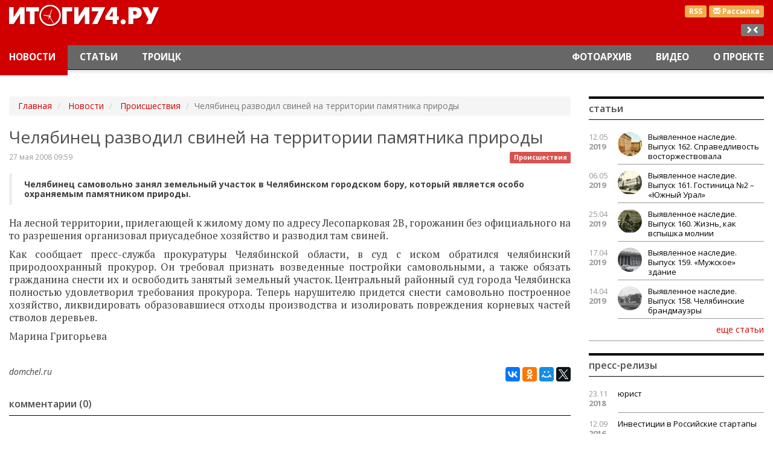

--- FILE ---
content_type: text/html; charset=utf-8
request_url: https://itogi74.ru/news/proisshestvija/cheljabinec-razvodil-svinej-na-territorii-pamjatnika-prirody/
body_size: 7817
content:

<!DOCTYPE HTML>
<html lang="ru-RU">
<head>
    <link href="/i/favicon.ico" rel="shortcut icon" type="image/x-icon" />
    <link href="/i/favicon.ico" rel="icon" type="image/x-icon" />
    <meta content="text/html; charset=utf-8" http-equiv="content-type" />
    <meta content="width=device-width, initial-scale=1" name="viewport" />
    <meta content="ie=edge" http-equiv="x-ua-compatible" />
    <meta charset="utf-8" /><title>Челябинец разводил свиней на территории памятника природы</title><meta content="Новости Челябинска и Челябинской области." name="description" /><meta content="новости Челябинская область, новости Челябинск, новости Златоуст, новости Троицк, новости Магнитогорск" name="keywords" /><meta name="google-site-verification" content="LDEPJujhFAt8HxWU3m5h_kJlJ5fDW8cU4_yv-fmlHls" /><meta name="yandex-verification" content="420de4c0785366a8" /><meta name="cmsmagazine" content="16f4489596e946d0aaac9ea7ecc50ed6" /><meta name="yandex-verification" content="420de4c0785366a8" /><meta name="google-site-verification" content="LDEPJujhFAt8HxWU3m5h_kJlJ5fDW8cU4_yv-fmlHls" />
    <link href="/css/bootstrap.min.css" rel="stylesheet" />
<link href="/css/style.css" rel="stylesheet" />
<meta content="news" property="og:type" /><meta content="Челябинец разводил свиней на территории памятника природы" property="og:title" /><meta content="Челябинец самовольно занял земельный участок в Челябинском городском бору, который является особо охраняемым памятником природы." property="og:description" /><meta content="http://itogi74.ru/news/proisshestvija/cheljabinec-razvodil-svinej-na-territorii-pamjatnika-prirody/" property="og:url" /><meta content="http://itogi74.ru" property="og:image" /></head>
<body class="it-theme" id="news">
    <div class="main-layer">
        <div class="container-fluid">
            <div class="banners">
                    <div class="banner"><!-- Yandex.RTB R-A-83488-4 -->
<div id="yandex_rtb_R-A-83488-4"></div>
<script type="text/javascript">
    (function(w, d, n, s, t) {
        w[n] = w[n] || [];
        w[n].push(function() {
            Ya.Context.AdvManager.render({
                blockId: "R-A-83488-4",
                renderTo: "yandex_rtb_R-A-83488-4",
                async: true
            });
        });
        t = d.getElementsByTagName("script")[0];
        s = d.createElement("script");
        s.type = "text/javascript";
        s.src = "//an.yandex.ru/system/context.js";
        s.async = true;
        t.parentNode.insertBefore(s, t);
    })(this, this.document, "yandexContextAsyncCallbacks");
</script></div>
            </div>
            <header id="top">
    <nav class="header navbar navbar-inverse navbar-fixed-top">
        <div class="header__logo-block">
            <div class="container-fluid">
                <div class="pull-right text-right">
                    <div class="header__btns">
                        <a class="label label-warning header__btns-link" href="/rss/news/" target="_blank" title="Новости RSS">RSS</a>
                            <a class="label label-warning header__btns-link" href="/subscription/" title="Подписка на рассылку">
                                <span class="glyphicon glyphicon-envelope"></span><span class="hidden-xs"> Рассылка</span>
                            </a>
                    </div>
                    <div class="hidden-xs hidden-sm hidden-md resize">
                        <div class="label label-default js-resize"></div>
                    </div>
                </div>
                <div class="col-xs-6 col-md-3 logo"><a href="/"><img alt="Итоги 74" height="52" src="/i/logo.png" width="263" /></a></div>
            </div>
        </div>
        <div class="container-fluid">
        <div class="navbar-header">
            <button aria-controls="navbar" aria-expanded="false" class="navbar-toggle collapsed" data-target="#navbar" data-toggle="collapse" type="button">
                <span class="sr-only">Переключение навигации</span>
                <span class="icon-bar"></span><span class="icon-bar"></span><span class="icon-bar"></span>
            </button>
            <a class="navbar-brand" href="/" style="display: none;"><img alt="Итоги 74" height="30" src="/i/logo-small.png" width="152" /></a>
        </div>
        <div class="collapse navbar-collapse" id="navbar">
                    <ul class="nav navbar-nav navbar-left">
                    <li class=" active">
                                <a href="/news/">Новости</a>
                    </li>
                    <li class="">
                                <a href="/articles/">Статьи</a>
                    </li>
                    <li class="">
                                <a href="/news/troick/">Троицк</a>
                    </li>
                    </ul>
                    <ul class="nav navbar-nav navbar-right">
                    <li class="">
                                <a href="/photos/">Фотоархив</a>
                    </li>
                    <li class="">
                                <a href="/video/">Видео</a>
                    </li>
                    <li class="">
                                <a href="/about/">О проекте</a>
                    </li>
                    </ul>
        </div>
      </div>
    </nav>
</header>
            <div class="row">
    <div class="col-xs-12 col-sm-12 col-md-9 main-content">
        <div class="article" itemscope="" itemtype="http://schema.org/NewsArticle">
    <ol class="hidden-xs breadcrumb" typeof="BreadcrumbList" vocab="http://schema.org/">
	    <li property="itemListElement" typeof="ListItem">
	        <a href="/" property="item" typeof="WebPage">
	            <span property="name">Главная</span><meta content="1" property="position" />
            </a>
        </li>
                    <li property="itemListElement" typeof="ListItem">
                        <a href="/news/" property="item" typeof="WebPage">
                            <span property="name">Новости</span>
                            <meta content="2" property="position" />
                        </a>
                    </li>
                    <li property="itemListElement" typeof="ListItem">
                        <a href="/news/proisshestvija/" property="item" typeof="WebPage">
                            <span property="name">Происшествия</span>
                            <meta content="3" property="position" />
                        </a>
                    </li>
                    <li class="active">Челябинец разводил свиней на территории памятника природы</li>
    </ol>
                        <h1 itemprop="headline">Челябинец разводил свиней на территории памятника природы</h1>
                            <a class="pull-right article__group" href="/news/proisshestvija/" title="Происшествия">
                                <span class="label label-danger">Происшествия</span>
                            </a>
                        <div class="article__date date" itemprop="datePublished">27 мая 2008 09:59</div>
                        <blockquote>Челябинец самовольно занял земельный участок в Челябинском городском бору, который является особо охраняемым памятником природы.</blockquote>
                        <div class="content" itemprop="articleBody"><HTML><HEAD><META content="MSHTML 6.00.6000.20772" name=GENERATOR></HEAD><BODY><P align=justify>На лесной территории, прилегающей к жилому дому по адресу Лесопарковая 2В, горожанин без официального на то разрешения организовал приусадебное хозяйство и разводил там свиней.</P><P align=justify>Как сообщает пресс-служба прокуратуры Челябинской области, в суд с иском обратился челябинский природоохранный прокурор. Он требовал признать возведенные постройки самовольными, а также обязать гражданина снести их и освободить занятый земельный участок. Центральный районный суд города Челябинска полностью удовлетворил требования прокурора. Теперь нарушителю придется снести самовольно построенное хозяйство, ликвидировать образовавшиеся отходы производства и изолировать повреждения корневых частей стволов деревьев.</P><P align=justify>Марина Григорьева</P></BODY></HTML></div>
<div class="article__gallery">
</div>
                        <div class="pull-right article__share">
                                <script src="//yastatic.net/es5-shims/0.0.2/es5-shims.min.js"></script>
<script src="//yastatic.net/share2/share.js"></script>
<div class="ya-share2" data-services="vkontakte,facebook,odnoklassniki,moimir,gplus,twitter" data-counter=""></div>
                        </div>
                        <div class="article__author" itemprop="author" itemscope="" itemtype="http://schema.org/Person">domchel.ru</div>
        </div>
<!--if predicate="$App->Session->Var('test_mode')==1"-->
<div class="comments">
    <div class="panel panel-default">
        <div class="panel-heading">Комментарии (0)</div>
        <div class="panel-body">
        </div>
        <div class="panel-heading" id="#comment">Оставить свой комментарий</div>
        <div class="panel-body">
            <div class="alert alert-info comments__form form">
                <form action="/news/proisshestvija/cheljabinec-razvodil-svinej-na-territorii-pamjatnika-prirody/#comment" class="form-horizontal js-comment" id="comment-form" method="post" name="comment_form">
                    <div class="form-group attr-comment-content">
                        <div class="col-sm-11">
                            <textarea class="form-control" name="content" placeholder="Ваш комментарий"></textarea>
                        </div>
                    </div>
                    <div class="form-group attr-comment-author">
                        <label class="col-sm-3 control-label" for="name">Ваше имя <small>*</small></label>
                        <div class="col-sm-8">
                            <input class="form-control" id="author" name="author" placeholder="Ваше имя" type="text" value="" />
                        </div>
                    </div>
                    <div class="form-group">
                        <div class="col-sm-offset-3 col-sm-8">
                            <div class="g-recaptcha" data-sitekey="6LcG_SgTAAAAADq9CKv7h1LQH8OGmrPXCogZnUeD"></div>
                        </div>
                    </div>
                    <div class="form-group">
                        <div class="col-sm-offset-3 col-sm-8">
                            <button class="btn btn-default" type="submit">Отправить</button>
                        </div>
                    </div>
                <input name="_action" type="hidden" value="send_form" /><input name="object_id" type="hidden" value="1362" /></form>
            </div>
        </div>
    </div>
</div>
<!--/if-->
        <div class="articles">
            <div class="panel panel-default">
                <div class="panel-heading">Новости рубрики</div>
                <div class="panel-body main-block-home content items row">
                        <div class="col-xs-12 col-sm-6 col-md-3 items__unit">
<!--
                            <div class="items__unit-picture">
                                <a _params="object_id as node_id" __tag_params="object_name as title">
                                    <getimg file="picture" src="src" alt="object_name" class="img-responsive" width="" height="" />
                                </a>
                            </div>
-->
                            <div class="date small"><span>27.04.2020</span> 12.36</div>
                            <a class="items__unit-link" href="/news/proisshestvija/v-cheljabinske-sotrudniki-rosgvardii-zaderzhali-voditelja-ukhodivshego-ot-pogoni-i-sovershivshego-dorozhno-transportnoe-proisshestvie/" title="В Челябинске сотрудники Росгвардии задержали водителя, уходившего от погони и совершившего дорожно-транспортное происшествие">В Челябинске сотрудники Росгвардии задержали водителя, уходившего от погони и совершившего дорожно-транспортное происшествие</a>
                        </div>
                        <div class="col-xs-12 col-sm-6 col-md-3 items__unit">
<!--
                            <div class="items__unit-picture">
                                <a _params="object_id as node_id" __tag_params="object_name as title">
                                    <getimg file="picture" src="src" alt="object_name" class="img-responsive" width="" height="" />
                                </a>
                            </div>
-->
                            <div class="date small"><span>14.04.2020</span> 09.09</div>
                            <a class="items__unit-link" href="/news/proisshestvija/v-cheljabinskoj-oblasti-sotrudniki-rosgvardii-zaderzhali-trekh-grazhdan-podozrevaemykh-v-grabezhe/" title="В Челябинской области сотрудники Росгвардии задержали трех граждан, подозреваемых в грабеже">В Челябинской области сотрудники Росгвардии задержали трех граждан, подозреваемых в грабеже</a>
                        </div>
                        <div class="col-xs-12 col-sm-6 col-md-3 items__unit">
<!--
                            <div class="items__unit-picture">
                                <a _params="object_id as node_id" __tag_params="object_name as title">
                                    <getimg file="picture" src="src" alt="object_name" class="img-responsive" width="" height="" />
                                </a>
                            </div>
-->
                            <div class="date small"><span>06.04.2020</span> 10.03</div>
                            <a class="items__unit-link" href="/news/proisshestvija/v-cheljabinskoj-oblasti-sotrudniki-rosgvardii-zaderzhali-dvukh-grazhdan-podozrevaemykh-v-krazhe/" title="В Челябинской области сотрудники Росгвардии задержали двух граждан, подозреваемых в краже ">В Челябинской области сотрудники Росгвардии задержали двух граждан, подозреваемых в краже </a>
                        </div>
                        <div class="col-xs-12 col-sm-6 col-md-3 items__unit">
<!--
                            <div class="items__unit-picture">
                                <a _params="object_id as node_id" __tag_params="object_name as title">
                                    <getimg file="picture" src="src" alt="object_name" class="img-responsive" width="" height="" />
                                </a>
                            </div>
-->
                            <div class="date small"><span>26.03.2020</span> 11.36</div>
                            <a class="items__unit-link" href="/news/proisshestvija/v-cheljabinske-sotrudniki-rosgvardii-zaderzhali-grazhdanina-vskryvshego-montirovkoj-podsobnoe-pomeshhenie-s-imushhestvom-grazhdan/" title="В Челябинске сотрудники Росгвардии задержали гражданина, вскрывшего монтировкой подсобное помещение с имуществом граждан">В Челябинске сотрудники Росгвардии задержали гражданина, вскрывшего монтировкой подсобное помещение с имуществом граждан</a>
                        </div>
                </div>
            </div>
        </div>
        <div class="bottom banners">
        <div class="banner"><script async src="https://yastatic.net/pcode-native/loaders/loader.js"></script>
<script>
    (yaads = window.yaads || []).push({
        id: "83488-5",
        render: "#id-83488-5"
    });
</script>
<div id="id-83488-5"></div>
</div>
        <div class="banner"><!-- Yandex.RTB R-A-83488-1 -->
<div id="yandex_rtb_R-A-83488-1"></div>
<script type="text/javascript">
    (function(w, d, n, s, t) {
        w[n] = w[n] || [];
        w[n].push(function() {
            Ya.Context.AdvManager.render({
                blockId: "R-A-83488-1",
                renderTo: "yandex_rtb_R-A-83488-1",
                async: true
            });
        });
        t = d.getElementsByTagName("script")[0];
        s = d.createElement("script");
        s.type = "text/javascript";
        s.src = "//an.yandex.ru/system/context.js";
        s.async = true;
        t.parentNode.insertBefore(s, t);
    })(this, this.document, "yandexContextAsyncCallbacks");
</script></div>
</div>
    </div>
                <div class="col-xs-12 col-sm-6 col-md-3 right">
    <div class="panel panel-default news-block">
    <div class="panel-heading">Статьи</div>
    <div class="panel-body">
            <div class="news-block__item clearfix">
                <div class="col-xs-2 col-sm-2 col-md-2 news-block__date date">12.05<span>2019</span></div>
                <div class="col-xs-10 col-sm-10 col-md-10 news-block__link link">
                    <a href="/articles/kraevedenie/vyjavlennoe-nasledie-vypusk-162-spravedlivost-vostorzhestvovala/">
                            <div class="news-block__item-pic">
                                <img alt="Выявленное наследие. Выпуск 162. Справедливость восторжествовала" class="media-object img-responsive" src="/files/images/small/3_162.jpg" title="Выявленное наследие. Выпуск 162. Справедливость восторжествовала" />
                            </div>
                        Выявленное наследие. Выпуск 162. Справедливость восторжествовала
                    </a>
                </div>
            </div>
            <div class="news-block__item clearfix">
                <div class="col-xs-2 col-sm-2 col-md-2 news-block__date date">06.05<span>2019</span></div>
                <div class="col-xs-10 col-sm-10 col-md-10 news-block__link link">
                    <a href="/articles/kraevedenie/vyjavlennoe-nasledie-vypusk-161-gostinica-2-juzhnyj-ural/">
                            <div class="news-block__item-pic">
                                <img alt="Выявленное наследие. Выпуск 161. Гостиница №2 – «Южный Урал»" class="media-object img-responsive" src="/files/images/small/3_161.jpg" title="Выявленное наследие. Выпуск 161. Гостиница №2 – «Южный Урал»" />
                            </div>
                        Выявленное наследие. Выпуск 161. Гостиница №2 – «Южный Урал»
                    </a>
                </div>
            </div>
            <div class="news-block__item clearfix">
                <div class="col-xs-2 col-sm-2 col-md-2 news-block__date date">25.04<span>2019</span></div>
                <div class="col-xs-10 col-sm-10 col-md-10 news-block__link link">
                    <a href="/articles/kraevedenie/vyjavlennoe-nasledie-vypusk-160-zhizn-kak-vspyshka-molnii/">
                            <div class="news-block__item-pic">
                                <img alt="Выявленное наследие. Выпуск 160.  Жизнь, как вспышка молнии" class="media-object img-responsive" src="/files/images/small/2_160.jpg" title="Выявленное наследие. Выпуск 160.  Жизнь, как вспышка молнии" />
                            </div>
                        Выявленное наследие. Выпуск 160.  Жизнь, как вспышка молнии
                    </a>
                </div>
            </div>
            <div class="news-block__item clearfix">
                <div class="col-xs-2 col-sm-2 col-md-2 news-block__date date">17.04<span>2019</span></div>
                <div class="col-xs-10 col-sm-10 col-md-10 news-block__link link">
                    <a href="/articles/kraevedenie/vyjavlennoe-nasledie-vypusk-159-muzhskoe-zdanie/">
                            <div class="news-block__item-pic">
                                <img alt="Выявленное наследие. Выпуск 159. «Мужское» здание" class="media-object img-responsive" src="/files/images/small/3_159.jpg" title="Выявленное наследие. Выпуск 159. «Мужское» здание" />
                            </div>
                        Выявленное наследие. Выпуск 159. «Мужское» здание
                    </a>
                </div>
            </div>
            <div class="news-block__item clearfix">
                <div class="col-xs-2 col-sm-2 col-md-2 news-block__date date">14.04<span>2019</span></div>
                <div class="col-xs-10 col-sm-10 col-md-10 news-block__link link">
                    <a href="/articles/kraevedenie/vyjavlennoe-nasledie-vypusk-158-cheljabinskie-brandmauehry/">
                            <div class="news-block__item-pic">
                                <img alt="Выявленное наследие. Выпуск 158. Челябинские брандмауэры " class="media-object img-responsive" src="/files/images/small/4_158.jpg" title="Выявленное наследие. Выпуск 158. Челябинские брандмауэры " />
                            </div>
                        Выявленное наследие. Выпуск 158. Челябинские брандмауэры
                    </a>
                </div>
            </div>
        <div class="text-right"><a class="btn-link news-block__more" href="/articles/" role="button">еще статьи</a></div>
    </div>
</div>
    <div class="banners">
    </div>
    <div class="panel panel-default news-block">
    <div class="panel-heading">Пресс-релизы</div>
    <div class="panel-body">
            <div class="news-block__item clearfix">
                <div class="col-xs-2 col-sm-2 col-md-2 news-block__date date">23.11<span>2018</span></div>
                <div class="col-xs-10 col-sm-10 col-md-10 news-block__link link"><a href="/pressreleases/legal/">юрист</a></div>
            </div>
            <div class="news-block__item clearfix">
                <div class="col-xs-2 col-sm-2 col-md-2 news-block__date date">12.09<span>2016</span></div>
                <div class="col-xs-10 col-sm-10 col-md-10 news-block__link link"><a href="/pressreleases/-investicii-v-rossijskie-startapy/"> Инвестиции в Российские стартапы</a></div>
            </div>
            <div class="news-block__item clearfix">
                <div class="col-xs-2 col-sm-2 col-md-2 news-block__date date">27.03<span>2015</span></div>
                <div class="col-xs-10 col-sm-10 col-md-10 news-block__link link"><a href="/pressreleases/istoricheskie-pamjatniki-i-monumenty-k-70-letiju-velikoj-pobedy/">Исторические памятники и монументы к 70-летию Великой победы</a></div>
            </div>
        <div class="text-right"><a class="btn-link news-block__more" href="/pressreleases/" role="button">еще релизы</a></div>
    </div>
</div>
<!--if predicate="$App->Session->Var('test_mode')" -->
    <!--576bd2b7--><!-- REQUEST_URI=/news/proisshestvija/cheljabinec-razvodil-svinej-na-territorii-pamjatnika-prirody/ -->
<!--
L T0.4.1
REMOTE_ADDR=127.0.0.1
request_uri=/news/proisshestvija/cheljabinec-razvodil-svinej-na-territorii-pamjatnika-prirody/
charset=utf-8
is_static=0
multi_site=0
file_size=26624
lc_links_count=0
left_links_count=0
-->
<style>
table.c59d89 {
padding: 0 !important;
font-size: 12px !important;
border: 1px solid #000000 !important;
background-color: #F7F7F7 !important;
width: 100%;
margin-bottom: 10px;
}
table.c59d89 td {
padding: 5px !important;
text-align: left !important;
}
.c59d89 a {
color: #0000CC !important;
font-weight: normal;
font-size: 12px !important;
}
.c59d89 .text {
color: #666666 !important;
font-size: 12px !important;
padding: 3px 0 !important;
line-height: normal !important;
}
.c59d89 .host {
color: #006600;
font-weight: normal;
font-size: 12px !important;
padding: 3px 0 !important;
line-height: normal !important;
}
.c59d89 a {
padding: 3px 0 !important;
}</style>
<table class="c59d89">
  <tbody>
  </tbody>
</table>
<!--576bd2b7--><script async="async" src="https://w.uptolike.com/widgets/v1/zp.js?pid=tl9870fc29f6805902b3e9dd39b674d37a19fe1a94" type="text/javascript"></script>
<!--/if-->
    <div class="panel panel-default news-block">
    <div class="panel-heading">Наглядно</div>
        <div class="panel-body">
            <div class="video-block">
                    <div class="video-item items__unit">
                        <div class="items__unit-picture">
                            <a class="items__unit-link cont" href="/video/obshhestvo/dezinfekcija-na-komsomolskom-pr/">
                        <!--a _tag_params="href, href as data-target" aria-hidden="true" data-toggle="modal" class="text-center"-->
                                <img alt="Дезинфекция на Комсомольском пр. в Челябинске" class="img-responsive" src="/files/images/covid19.jpg" title="Дезинфекция на Комсомольском пр. в Челябинске" />
                            </a>
                        </div>
                        <a class="items__unit-link" href="/video/obshhestvo/dezinfekcija-na-komsomolskom-pr/">
                            Дезинфекция на Комсомольском пр. в Челябинске
                        </a>
                    </div>
<!--
              <div _class="Objects::Tag" _params="object_id as id" class="modal fade" tabindex="-1" role="dialog">
                <div class="modal-dialog">
                  <div class="modal-content">
                    <div class="modal-header">
                      <button type="button" class="close" data-dismiss="modal" aria-label="Close"><span aria-hidden="true"></span></button>
                      <h4 class="modal-title"><param name="object_name"/></h4>
                    </div>
                    <div class="modal-body">
                        <div class="embed-responsive embed-responsive-16by9">
                            <param name="code">
                        </div>
                        <div class=""></div>
                    </div>
                  </div>
                </div>
              </div>
-->
                    <div class="video-item items__unit">
                        <div class="items__unit-picture">
                            <a class="items__unit-link cont" href="/video/obshhestvo/maks-bodjagin-pisatel-o-literature-i-zhizni/">
                        <!--a _tag_params="href, href as data-target" aria-hidden="true" data-toggle="modal" class="text-center"-->
                                <img alt="Макс Бодягин. Писатель о литературе и жизни" class="img-responsive" src="/files/images/maksbodyagin.jpg" title="Макс Бодягин. Писатель о литературе и жизни" />
                            </a>
                        </div>
                        <a class="items__unit-link" href="/video/obshhestvo/maks-bodjagin-pisatel-o-literature-i-zhizni/">
                            Макс Бодягин. Писатель о литературе и жизни
                        </a>
                    </div>
<!--
              <div _class="Objects::Tag" _params="object_id as id" class="modal fade" tabindex="-1" role="dialog">
                <div class="modal-dialog">
                  <div class="modal-content">
                    <div class="modal-header">
                      <button type="button" class="close" data-dismiss="modal" aria-label="Close"><span aria-hidden="true"></span></button>
                      <h4 class="modal-title"><param name="object_name"/></h4>
                    </div>
                    <div class="modal-body">
                        <div class="embed-responsive embed-responsive-16by9">
                            <param name="code">
                        </div>
                        <div class=""></div>
                    </div>
                  </div>
                </div>
              </div>
-->
            <div class="text-right"><a class="btn-link video-block__more" href="/video/" role="button">еще видео</a></div>
        </div>
    </div>
</div>
    <div class="banners">
    </div>
</div>
                <div class="clearfix"></div>
            </div>
        </div>
    </div>
    <div class="footer-layer"><footer class="footer" id="bottom">
    <div class="container-fluid">
        <div class="col-md-4 col-sm-6 col-xs-6">
                <div class="logo-footer hidden-xs"><img alt="logo-footer.png" height="36" src="/files/images/logo-footer.png" width="114" /></div>
                <address>г.Челябинск, пр.Ленина, 21а, корп. 2, оф. 6а<br/>
+7 922-710-68-47<br/>
E-mail: <a href="mailto:info@itogi74.ru">info@itogi74.ru</a></address>
            <div class="clearfix"></div>
        </div>
        <div class="col-md-4 col-sm-6 col-xs-6">
                    <div class="text-muted text-center">Наши проекты:</div>
                    <ul class="list-inline text-center">
                    <li>
                        <a href="http://chelbusiness.ru" title="Бизнес в Челябинске">Бизнес в Челябинске</a>
                    </li>
                    <li>
                        <a href="/soglasie-na-obrabotku-dannykh/" title="Положение о защите персональных данных">Положение о защите персональных данных</a>
                    </li>
                    </ul>
        </div>
        <div class="col-md-4 text-right hidden-xs hidden-sm banners">
                <div class="banner"><!-- Yandex.Metrika counter -->
<div style="display:none;"><script type="text/javascript">
(function(w, c) {
    (w[c] = w[c] || []).push(function() {
        try {
            w.yaCounter12409504 = new Ya.Metrika({id:12409504, enableAll: true, webvisor:true});
        }
        catch(e) { }
    });
})(window, "yandex_metrika_callbacks");
</script></div>
<script src="//mc.yandex.ru/metrika/watch.js" type="text/javascript" defer="defer"></script>
<noscript><div><img src="//mc.yandex.ru/watch/12409504" style="position:absolute; left:-9999px;" alt="" /></div></noscript>
<!-- /Yandex.Metrika counter --></div>
                <div class="banner"><!--LiveInternet counter--><script type="text/javascript"><!--
new Image().src = "//counter.yadro.ru/hit;chelbusiness/itogi?r"+
escape(document.referrer)+((typeof(screen)=="undefined")?"":
";s"+screen.width+"*"+screen.height+"*"+(screen.colorDepth?
screen.colorDepth:screen.pixelDepth))+";u"+escape(document.URL)+
";h"+escape(document.title.substring(0,80))+
";"+Math.random();//--></script><!--/LiveInternet-->
<noindex>
<!--LiveInternet logo--><a href="http://www.liveinternet.ru/click"
target="_blank"><img src="//counter.yadro.ru/logo;chelbusiness/itogi?15.1"
title="LiveInternet: показано число просмотров за 24 часа, посетителей за 24 часа и за сегодня"
alt="" width="88" height="31"/></a><!--/LiveInternet-->
</noindex></div>
        </div>
    </div>
</footer></div>
<div class="modal fade" id="preferences" role="dialog" tabindex="-1">
    <div class="modal-dialog">
        <div class="modal-content">
            <div class="modal-header">
                <button aria-label="Close" class="close" data-dismiss="modal" type="button"><span aria-hidden="true"><i class="glyphicon glyphicon-remove-circle"></i></span></button>
                <div class="h4 modal-title"></div>
            </div>
            <div class="modal-body"></div>
            <div class="modal-footer">
                <button class="btn btn-default" data-dismiss="modal" type="button">Отменить</button>
                <button class="btn btn-primary" type="button">Сохранить</button>
            </div>
        </div>
    </div>
</div>
<a aria-hidden="true" class="on-top btn btn-default  glyphicon glyphicon-triangle-top" href="#top"></a>
    <script src="/js/lib/jquery2.js"></script>
<script src="https://www.google.com/recaptcha/api.js"></script>
<script src="/js/bootstrap.min.js"></script>
<script src="/js/lib/jquery/plugins/fancybox-2.1.5/jquery.fancybox.pack.js"></script>
<link href="/js/lib/jquery/plugins/fancybox-2.1.5/i/jquery.fancybox.css" rel="stylesheet" type="text/css" />
<link href="/js/lib/jquery/plugins/fancybox-2.1.5/helpers/jquery.fancybox-thumbs.css?v=1.0.7" media="screen" rel="stylesheet" type="text/css" />
<script src="/js/lib/jquery/plugins/fancybox-2.1.5/helpers/jquery.fancybox-thumbs.js?v=1.0.7" type="text/javascript"></script>
<script src="/js/jquery.mosaicflow.min.js"></script>
<script src="/js/owl.carousel.min.js"></script>
<link href="/css/owl.carousel.min.css" rel="stylesheet" />
<link href="/css/owl.theme.default.min.css" rel="stylesheet" />
<!--
    <script src="http://owlgraphic.com/owlcarousel/owl-carousel/owl.carousel.js"></script>
    <link href="http://owlgraphic.com/owlcarousel/owl-carousel/owl.carousel.css" rel="stylesheet"/>
    <link href="http://owlgraphic.com/owlcarousel/owl-carousel/owl.theme.css" rel="stylesheet"/>
-->
<script src="/js/main.js"></script>
<link href="//fonts.googleapis.com/css?family=Open+Sans:400,400italic,300,300italic,600italic,600,700italic,700&amp;subset=latin,cyrillic-ext" rel="stylesheet" type="text/css" />
<link href="//fonts.googleapis.com/css?family=PT+Serif:400,700italic,400italic,700&amp;subset=latin,cyrillic-ext" rel="stylesheet" type="text/css" />
<!--link href="/css/style.css" rel="stylesheet" /-->
</body>
</html>

--- FILE ---
content_type: text/html; charset=utf-8
request_url: https://www.google.com/recaptcha/api2/anchor?ar=1&k=6LcG_SgTAAAAADq9CKv7h1LQH8OGmrPXCogZnUeD&co=aHR0cHM6Ly9pdG9naTc0LnJ1OjQ0Mw..&hl=en&v=PoyoqOPhxBO7pBk68S4YbpHZ&size=normal&anchor-ms=20000&execute-ms=30000&cb=wxsf4kfhku7a
body_size: 49772
content:
<!DOCTYPE HTML><html dir="ltr" lang="en"><head><meta http-equiv="Content-Type" content="text/html; charset=UTF-8">
<meta http-equiv="X-UA-Compatible" content="IE=edge">
<title>reCAPTCHA</title>
<style type="text/css">
/* cyrillic-ext */
@font-face {
  font-family: 'Roboto';
  font-style: normal;
  font-weight: 400;
  font-stretch: 100%;
  src: url(//fonts.gstatic.com/s/roboto/v48/KFO7CnqEu92Fr1ME7kSn66aGLdTylUAMa3GUBHMdazTgWw.woff2) format('woff2');
  unicode-range: U+0460-052F, U+1C80-1C8A, U+20B4, U+2DE0-2DFF, U+A640-A69F, U+FE2E-FE2F;
}
/* cyrillic */
@font-face {
  font-family: 'Roboto';
  font-style: normal;
  font-weight: 400;
  font-stretch: 100%;
  src: url(//fonts.gstatic.com/s/roboto/v48/KFO7CnqEu92Fr1ME7kSn66aGLdTylUAMa3iUBHMdazTgWw.woff2) format('woff2');
  unicode-range: U+0301, U+0400-045F, U+0490-0491, U+04B0-04B1, U+2116;
}
/* greek-ext */
@font-face {
  font-family: 'Roboto';
  font-style: normal;
  font-weight: 400;
  font-stretch: 100%;
  src: url(//fonts.gstatic.com/s/roboto/v48/KFO7CnqEu92Fr1ME7kSn66aGLdTylUAMa3CUBHMdazTgWw.woff2) format('woff2');
  unicode-range: U+1F00-1FFF;
}
/* greek */
@font-face {
  font-family: 'Roboto';
  font-style: normal;
  font-weight: 400;
  font-stretch: 100%;
  src: url(//fonts.gstatic.com/s/roboto/v48/KFO7CnqEu92Fr1ME7kSn66aGLdTylUAMa3-UBHMdazTgWw.woff2) format('woff2');
  unicode-range: U+0370-0377, U+037A-037F, U+0384-038A, U+038C, U+038E-03A1, U+03A3-03FF;
}
/* math */
@font-face {
  font-family: 'Roboto';
  font-style: normal;
  font-weight: 400;
  font-stretch: 100%;
  src: url(//fonts.gstatic.com/s/roboto/v48/KFO7CnqEu92Fr1ME7kSn66aGLdTylUAMawCUBHMdazTgWw.woff2) format('woff2');
  unicode-range: U+0302-0303, U+0305, U+0307-0308, U+0310, U+0312, U+0315, U+031A, U+0326-0327, U+032C, U+032F-0330, U+0332-0333, U+0338, U+033A, U+0346, U+034D, U+0391-03A1, U+03A3-03A9, U+03B1-03C9, U+03D1, U+03D5-03D6, U+03F0-03F1, U+03F4-03F5, U+2016-2017, U+2034-2038, U+203C, U+2040, U+2043, U+2047, U+2050, U+2057, U+205F, U+2070-2071, U+2074-208E, U+2090-209C, U+20D0-20DC, U+20E1, U+20E5-20EF, U+2100-2112, U+2114-2115, U+2117-2121, U+2123-214F, U+2190, U+2192, U+2194-21AE, U+21B0-21E5, U+21F1-21F2, U+21F4-2211, U+2213-2214, U+2216-22FF, U+2308-230B, U+2310, U+2319, U+231C-2321, U+2336-237A, U+237C, U+2395, U+239B-23B7, U+23D0, U+23DC-23E1, U+2474-2475, U+25AF, U+25B3, U+25B7, U+25BD, U+25C1, U+25CA, U+25CC, U+25FB, U+266D-266F, U+27C0-27FF, U+2900-2AFF, U+2B0E-2B11, U+2B30-2B4C, U+2BFE, U+3030, U+FF5B, U+FF5D, U+1D400-1D7FF, U+1EE00-1EEFF;
}
/* symbols */
@font-face {
  font-family: 'Roboto';
  font-style: normal;
  font-weight: 400;
  font-stretch: 100%;
  src: url(//fonts.gstatic.com/s/roboto/v48/KFO7CnqEu92Fr1ME7kSn66aGLdTylUAMaxKUBHMdazTgWw.woff2) format('woff2');
  unicode-range: U+0001-000C, U+000E-001F, U+007F-009F, U+20DD-20E0, U+20E2-20E4, U+2150-218F, U+2190, U+2192, U+2194-2199, U+21AF, U+21E6-21F0, U+21F3, U+2218-2219, U+2299, U+22C4-22C6, U+2300-243F, U+2440-244A, U+2460-24FF, U+25A0-27BF, U+2800-28FF, U+2921-2922, U+2981, U+29BF, U+29EB, U+2B00-2BFF, U+4DC0-4DFF, U+FFF9-FFFB, U+10140-1018E, U+10190-1019C, U+101A0, U+101D0-101FD, U+102E0-102FB, U+10E60-10E7E, U+1D2C0-1D2D3, U+1D2E0-1D37F, U+1F000-1F0FF, U+1F100-1F1AD, U+1F1E6-1F1FF, U+1F30D-1F30F, U+1F315, U+1F31C, U+1F31E, U+1F320-1F32C, U+1F336, U+1F378, U+1F37D, U+1F382, U+1F393-1F39F, U+1F3A7-1F3A8, U+1F3AC-1F3AF, U+1F3C2, U+1F3C4-1F3C6, U+1F3CA-1F3CE, U+1F3D4-1F3E0, U+1F3ED, U+1F3F1-1F3F3, U+1F3F5-1F3F7, U+1F408, U+1F415, U+1F41F, U+1F426, U+1F43F, U+1F441-1F442, U+1F444, U+1F446-1F449, U+1F44C-1F44E, U+1F453, U+1F46A, U+1F47D, U+1F4A3, U+1F4B0, U+1F4B3, U+1F4B9, U+1F4BB, U+1F4BF, U+1F4C8-1F4CB, U+1F4D6, U+1F4DA, U+1F4DF, U+1F4E3-1F4E6, U+1F4EA-1F4ED, U+1F4F7, U+1F4F9-1F4FB, U+1F4FD-1F4FE, U+1F503, U+1F507-1F50B, U+1F50D, U+1F512-1F513, U+1F53E-1F54A, U+1F54F-1F5FA, U+1F610, U+1F650-1F67F, U+1F687, U+1F68D, U+1F691, U+1F694, U+1F698, U+1F6AD, U+1F6B2, U+1F6B9-1F6BA, U+1F6BC, U+1F6C6-1F6CF, U+1F6D3-1F6D7, U+1F6E0-1F6EA, U+1F6F0-1F6F3, U+1F6F7-1F6FC, U+1F700-1F7FF, U+1F800-1F80B, U+1F810-1F847, U+1F850-1F859, U+1F860-1F887, U+1F890-1F8AD, U+1F8B0-1F8BB, U+1F8C0-1F8C1, U+1F900-1F90B, U+1F93B, U+1F946, U+1F984, U+1F996, U+1F9E9, U+1FA00-1FA6F, U+1FA70-1FA7C, U+1FA80-1FA89, U+1FA8F-1FAC6, U+1FACE-1FADC, U+1FADF-1FAE9, U+1FAF0-1FAF8, U+1FB00-1FBFF;
}
/* vietnamese */
@font-face {
  font-family: 'Roboto';
  font-style: normal;
  font-weight: 400;
  font-stretch: 100%;
  src: url(//fonts.gstatic.com/s/roboto/v48/KFO7CnqEu92Fr1ME7kSn66aGLdTylUAMa3OUBHMdazTgWw.woff2) format('woff2');
  unicode-range: U+0102-0103, U+0110-0111, U+0128-0129, U+0168-0169, U+01A0-01A1, U+01AF-01B0, U+0300-0301, U+0303-0304, U+0308-0309, U+0323, U+0329, U+1EA0-1EF9, U+20AB;
}
/* latin-ext */
@font-face {
  font-family: 'Roboto';
  font-style: normal;
  font-weight: 400;
  font-stretch: 100%;
  src: url(//fonts.gstatic.com/s/roboto/v48/KFO7CnqEu92Fr1ME7kSn66aGLdTylUAMa3KUBHMdazTgWw.woff2) format('woff2');
  unicode-range: U+0100-02BA, U+02BD-02C5, U+02C7-02CC, U+02CE-02D7, U+02DD-02FF, U+0304, U+0308, U+0329, U+1D00-1DBF, U+1E00-1E9F, U+1EF2-1EFF, U+2020, U+20A0-20AB, U+20AD-20C0, U+2113, U+2C60-2C7F, U+A720-A7FF;
}
/* latin */
@font-face {
  font-family: 'Roboto';
  font-style: normal;
  font-weight: 400;
  font-stretch: 100%;
  src: url(//fonts.gstatic.com/s/roboto/v48/KFO7CnqEu92Fr1ME7kSn66aGLdTylUAMa3yUBHMdazQ.woff2) format('woff2');
  unicode-range: U+0000-00FF, U+0131, U+0152-0153, U+02BB-02BC, U+02C6, U+02DA, U+02DC, U+0304, U+0308, U+0329, U+2000-206F, U+20AC, U+2122, U+2191, U+2193, U+2212, U+2215, U+FEFF, U+FFFD;
}
/* cyrillic-ext */
@font-face {
  font-family: 'Roboto';
  font-style: normal;
  font-weight: 500;
  font-stretch: 100%;
  src: url(//fonts.gstatic.com/s/roboto/v48/KFO7CnqEu92Fr1ME7kSn66aGLdTylUAMa3GUBHMdazTgWw.woff2) format('woff2');
  unicode-range: U+0460-052F, U+1C80-1C8A, U+20B4, U+2DE0-2DFF, U+A640-A69F, U+FE2E-FE2F;
}
/* cyrillic */
@font-face {
  font-family: 'Roboto';
  font-style: normal;
  font-weight: 500;
  font-stretch: 100%;
  src: url(//fonts.gstatic.com/s/roboto/v48/KFO7CnqEu92Fr1ME7kSn66aGLdTylUAMa3iUBHMdazTgWw.woff2) format('woff2');
  unicode-range: U+0301, U+0400-045F, U+0490-0491, U+04B0-04B1, U+2116;
}
/* greek-ext */
@font-face {
  font-family: 'Roboto';
  font-style: normal;
  font-weight: 500;
  font-stretch: 100%;
  src: url(//fonts.gstatic.com/s/roboto/v48/KFO7CnqEu92Fr1ME7kSn66aGLdTylUAMa3CUBHMdazTgWw.woff2) format('woff2');
  unicode-range: U+1F00-1FFF;
}
/* greek */
@font-face {
  font-family: 'Roboto';
  font-style: normal;
  font-weight: 500;
  font-stretch: 100%;
  src: url(//fonts.gstatic.com/s/roboto/v48/KFO7CnqEu92Fr1ME7kSn66aGLdTylUAMa3-UBHMdazTgWw.woff2) format('woff2');
  unicode-range: U+0370-0377, U+037A-037F, U+0384-038A, U+038C, U+038E-03A1, U+03A3-03FF;
}
/* math */
@font-face {
  font-family: 'Roboto';
  font-style: normal;
  font-weight: 500;
  font-stretch: 100%;
  src: url(//fonts.gstatic.com/s/roboto/v48/KFO7CnqEu92Fr1ME7kSn66aGLdTylUAMawCUBHMdazTgWw.woff2) format('woff2');
  unicode-range: U+0302-0303, U+0305, U+0307-0308, U+0310, U+0312, U+0315, U+031A, U+0326-0327, U+032C, U+032F-0330, U+0332-0333, U+0338, U+033A, U+0346, U+034D, U+0391-03A1, U+03A3-03A9, U+03B1-03C9, U+03D1, U+03D5-03D6, U+03F0-03F1, U+03F4-03F5, U+2016-2017, U+2034-2038, U+203C, U+2040, U+2043, U+2047, U+2050, U+2057, U+205F, U+2070-2071, U+2074-208E, U+2090-209C, U+20D0-20DC, U+20E1, U+20E5-20EF, U+2100-2112, U+2114-2115, U+2117-2121, U+2123-214F, U+2190, U+2192, U+2194-21AE, U+21B0-21E5, U+21F1-21F2, U+21F4-2211, U+2213-2214, U+2216-22FF, U+2308-230B, U+2310, U+2319, U+231C-2321, U+2336-237A, U+237C, U+2395, U+239B-23B7, U+23D0, U+23DC-23E1, U+2474-2475, U+25AF, U+25B3, U+25B7, U+25BD, U+25C1, U+25CA, U+25CC, U+25FB, U+266D-266F, U+27C0-27FF, U+2900-2AFF, U+2B0E-2B11, U+2B30-2B4C, U+2BFE, U+3030, U+FF5B, U+FF5D, U+1D400-1D7FF, U+1EE00-1EEFF;
}
/* symbols */
@font-face {
  font-family: 'Roboto';
  font-style: normal;
  font-weight: 500;
  font-stretch: 100%;
  src: url(//fonts.gstatic.com/s/roboto/v48/KFO7CnqEu92Fr1ME7kSn66aGLdTylUAMaxKUBHMdazTgWw.woff2) format('woff2');
  unicode-range: U+0001-000C, U+000E-001F, U+007F-009F, U+20DD-20E0, U+20E2-20E4, U+2150-218F, U+2190, U+2192, U+2194-2199, U+21AF, U+21E6-21F0, U+21F3, U+2218-2219, U+2299, U+22C4-22C6, U+2300-243F, U+2440-244A, U+2460-24FF, U+25A0-27BF, U+2800-28FF, U+2921-2922, U+2981, U+29BF, U+29EB, U+2B00-2BFF, U+4DC0-4DFF, U+FFF9-FFFB, U+10140-1018E, U+10190-1019C, U+101A0, U+101D0-101FD, U+102E0-102FB, U+10E60-10E7E, U+1D2C0-1D2D3, U+1D2E0-1D37F, U+1F000-1F0FF, U+1F100-1F1AD, U+1F1E6-1F1FF, U+1F30D-1F30F, U+1F315, U+1F31C, U+1F31E, U+1F320-1F32C, U+1F336, U+1F378, U+1F37D, U+1F382, U+1F393-1F39F, U+1F3A7-1F3A8, U+1F3AC-1F3AF, U+1F3C2, U+1F3C4-1F3C6, U+1F3CA-1F3CE, U+1F3D4-1F3E0, U+1F3ED, U+1F3F1-1F3F3, U+1F3F5-1F3F7, U+1F408, U+1F415, U+1F41F, U+1F426, U+1F43F, U+1F441-1F442, U+1F444, U+1F446-1F449, U+1F44C-1F44E, U+1F453, U+1F46A, U+1F47D, U+1F4A3, U+1F4B0, U+1F4B3, U+1F4B9, U+1F4BB, U+1F4BF, U+1F4C8-1F4CB, U+1F4D6, U+1F4DA, U+1F4DF, U+1F4E3-1F4E6, U+1F4EA-1F4ED, U+1F4F7, U+1F4F9-1F4FB, U+1F4FD-1F4FE, U+1F503, U+1F507-1F50B, U+1F50D, U+1F512-1F513, U+1F53E-1F54A, U+1F54F-1F5FA, U+1F610, U+1F650-1F67F, U+1F687, U+1F68D, U+1F691, U+1F694, U+1F698, U+1F6AD, U+1F6B2, U+1F6B9-1F6BA, U+1F6BC, U+1F6C6-1F6CF, U+1F6D3-1F6D7, U+1F6E0-1F6EA, U+1F6F0-1F6F3, U+1F6F7-1F6FC, U+1F700-1F7FF, U+1F800-1F80B, U+1F810-1F847, U+1F850-1F859, U+1F860-1F887, U+1F890-1F8AD, U+1F8B0-1F8BB, U+1F8C0-1F8C1, U+1F900-1F90B, U+1F93B, U+1F946, U+1F984, U+1F996, U+1F9E9, U+1FA00-1FA6F, U+1FA70-1FA7C, U+1FA80-1FA89, U+1FA8F-1FAC6, U+1FACE-1FADC, U+1FADF-1FAE9, U+1FAF0-1FAF8, U+1FB00-1FBFF;
}
/* vietnamese */
@font-face {
  font-family: 'Roboto';
  font-style: normal;
  font-weight: 500;
  font-stretch: 100%;
  src: url(//fonts.gstatic.com/s/roboto/v48/KFO7CnqEu92Fr1ME7kSn66aGLdTylUAMa3OUBHMdazTgWw.woff2) format('woff2');
  unicode-range: U+0102-0103, U+0110-0111, U+0128-0129, U+0168-0169, U+01A0-01A1, U+01AF-01B0, U+0300-0301, U+0303-0304, U+0308-0309, U+0323, U+0329, U+1EA0-1EF9, U+20AB;
}
/* latin-ext */
@font-face {
  font-family: 'Roboto';
  font-style: normal;
  font-weight: 500;
  font-stretch: 100%;
  src: url(//fonts.gstatic.com/s/roboto/v48/KFO7CnqEu92Fr1ME7kSn66aGLdTylUAMa3KUBHMdazTgWw.woff2) format('woff2');
  unicode-range: U+0100-02BA, U+02BD-02C5, U+02C7-02CC, U+02CE-02D7, U+02DD-02FF, U+0304, U+0308, U+0329, U+1D00-1DBF, U+1E00-1E9F, U+1EF2-1EFF, U+2020, U+20A0-20AB, U+20AD-20C0, U+2113, U+2C60-2C7F, U+A720-A7FF;
}
/* latin */
@font-face {
  font-family: 'Roboto';
  font-style: normal;
  font-weight: 500;
  font-stretch: 100%;
  src: url(//fonts.gstatic.com/s/roboto/v48/KFO7CnqEu92Fr1ME7kSn66aGLdTylUAMa3yUBHMdazQ.woff2) format('woff2');
  unicode-range: U+0000-00FF, U+0131, U+0152-0153, U+02BB-02BC, U+02C6, U+02DA, U+02DC, U+0304, U+0308, U+0329, U+2000-206F, U+20AC, U+2122, U+2191, U+2193, U+2212, U+2215, U+FEFF, U+FFFD;
}
/* cyrillic-ext */
@font-face {
  font-family: 'Roboto';
  font-style: normal;
  font-weight: 900;
  font-stretch: 100%;
  src: url(//fonts.gstatic.com/s/roboto/v48/KFO7CnqEu92Fr1ME7kSn66aGLdTylUAMa3GUBHMdazTgWw.woff2) format('woff2');
  unicode-range: U+0460-052F, U+1C80-1C8A, U+20B4, U+2DE0-2DFF, U+A640-A69F, U+FE2E-FE2F;
}
/* cyrillic */
@font-face {
  font-family: 'Roboto';
  font-style: normal;
  font-weight: 900;
  font-stretch: 100%;
  src: url(//fonts.gstatic.com/s/roboto/v48/KFO7CnqEu92Fr1ME7kSn66aGLdTylUAMa3iUBHMdazTgWw.woff2) format('woff2');
  unicode-range: U+0301, U+0400-045F, U+0490-0491, U+04B0-04B1, U+2116;
}
/* greek-ext */
@font-face {
  font-family: 'Roboto';
  font-style: normal;
  font-weight: 900;
  font-stretch: 100%;
  src: url(//fonts.gstatic.com/s/roboto/v48/KFO7CnqEu92Fr1ME7kSn66aGLdTylUAMa3CUBHMdazTgWw.woff2) format('woff2');
  unicode-range: U+1F00-1FFF;
}
/* greek */
@font-face {
  font-family: 'Roboto';
  font-style: normal;
  font-weight: 900;
  font-stretch: 100%;
  src: url(//fonts.gstatic.com/s/roboto/v48/KFO7CnqEu92Fr1ME7kSn66aGLdTylUAMa3-UBHMdazTgWw.woff2) format('woff2');
  unicode-range: U+0370-0377, U+037A-037F, U+0384-038A, U+038C, U+038E-03A1, U+03A3-03FF;
}
/* math */
@font-face {
  font-family: 'Roboto';
  font-style: normal;
  font-weight: 900;
  font-stretch: 100%;
  src: url(//fonts.gstatic.com/s/roboto/v48/KFO7CnqEu92Fr1ME7kSn66aGLdTylUAMawCUBHMdazTgWw.woff2) format('woff2');
  unicode-range: U+0302-0303, U+0305, U+0307-0308, U+0310, U+0312, U+0315, U+031A, U+0326-0327, U+032C, U+032F-0330, U+0332-0333, U+0338, U+033A, U+0346, U+034D, U+0391-03A1, U+03A3-03A9, U+03B1-03C9, U+03D1, U+03D5-03D6, U+03F0-03F1, U+03F4-03F5, U+2016-2017, U+2034-2038, U+203C, U+2040, U+2043, U+2047, U+2050, U+2057, U+205F, U+2070-2071, U+2074-208E, U+2090-209C, U+20D0-20DC, U+20E1, U+20E5-20EF, U+2100-2112, U+2114-2115, U+2117-2121, U+2123-214F, U+2190, U+2192, U+2194-21AE, U+21B0-21E5, U+21F1-21F2, U+21F4-2211, U+2213-2214, U+2216-22FF, U+2308-230B, U+2310, U+2319, U+231C-2321, U+2336-237A, U+237C, U+2395, U+239B-23B7, U+23D0, U+23DC-23E1, U+2474-2475, U+25AF, U+25B3, U+25B7, U+25BD, U+25C1, U+25CA, U+25CC, U+25FB, U+266D-266F, U+27C0-27FF, U+2900-2AFF, U+2B0E-2B11, U+2B30-2B4C, U+2BFE, U+3030, U+FF5B, U+FF5D, U+1D400-1D7FF, U+1EE00-1EEFF;
}
/* symbols */
@font-face {
  font-family: 'Roboto';
  font-style: normal;
  font-weight: 900;
  font-stretch: 100%;
  src: url(//fonts.gstatic.com/s/roboto/v48/KFO7CnqEu92Fr1ME7kSn66aGLdTylUAMaxKUBHMdazTgWw.woff2) format('woff2');
  unicode-range: U+0001-000C, U+000E-001F, U+007F-009F, U+20DD-20E0, U+20E2-20E4, U+2150-218F, U+2190, U+2192, U+2194-2199, U+21AF, U+21E6-21F0, U+21F3, U+2218-2219, U+2299, U+22C4-22C6, U+2300-243F, U+2440-244A, U+2460-24FF, U+25A0-27BF, U+2800-28FF, U+2921-2922, U+2981, U+29BF, U+29EB, U+2B00-2BFF, U+4DC0-4DFF, U+FFF9-FFFB, U+10140-1018E, U+10190-1019C, U+101A0, U+101D0-101FD, U+102E0-102FB, U+10E60-10E7E, U+1D2C0-1D2D3, U+1D2E0-1D37F, U+1F000-1F0FF, U+1F100-1F1AD, U+1F1E6-1F1FF, U+1F30D-1F30F, U+1F315, U+1F31C, U+1F31E, U+1F320-1F32C, U+1F336, U+1F378, U+1F37D, U+1F382, U+1F393-1F39F, U+1F3A7-1F3A8, U+1F3AC-1F3AF, U+1F3C2, U+1F3C4-1F3C6, U+1F3CA-1F3CE, U+1F3D4-1F3E0, U+1F3ED, U+1F3F1-1F3F3, U+1F3F5-1F3F7, U+1F408, U+1F415, U+1F41F, U+1F426, U+1F43F, U+1F441-1F442, U+1F444, U+1F446-1F449, U+1F44C-1F44E, U+1F453, U+1F46A, U+1F47D, U+1F4A3, U+1F4B0, U+1F4B3, U+1F4B9, U+1F4BB, U+1F4BF, U+1F4C8-1F4CB, U+1F4D6, U+1F4DA, U+1F4DF, U+1F4E3-1F4E6, U+1F4EA-1F4ED, U+1F4F7, U+1F4F9-1F4FB, U+1F4FD-1F4FE, U+1F503, U+1F507-1F50B, U+1F50D, U+1F512-1F513, U+1F53E-1F54A, U+1F54F-1F5FA, U+1F610, U+1F650-1F67F, U+1F687, U+1F68D, U+1F691, U+1F694, U+1F698, U+1F6AD, U+1F6B2, U+1F6B9-1F6BA, U+1F6BC, U+1F6C6-1F6CF, U+1F6D3-1F6D7, U+1F6E0-1F6EA, U+1F6F0-1F6F3, U+1F6F7-1F6FC, U+1F700-1F7FF, U+1F800-1F80B, U+1F810-1F847, U+1F850-1F859, U+1F860-1F887, U+1F890-1F8AD, U+1F8B0-1F8BB, U+1F8C0-1F8C1, U+1F900-1F90B, U+1F93B, U+1F946, U+1F984, U+1F996, U+1F9E9, U+1FA00-1FA6F, U+1FA70-1FA7C, U+1FA80-1FA89, U+1FA8F-1FAC6, U+1FACE-1FADC, U+1FADF-1FAE9, U+1FAF0-1FAF8, U+1FB00-1FBFF;
}
/* vietnamese */
@font-face {
  font-family: 'Roboto';
  font-style: normal;
  font-weight: 900;
  font-stretch: 100%;
  src: url(//fonts.gstatic.com/s/roboto/v48/KFO7CnqEu92Fr1ME7kSn66aGLdTylUAMa3OUBHMdazTgWw.woff2) format('woff2');
  unicode-range: U+0102-0103, U+0110-0111, U+0128-0129, U+0168-0169, U+01A0-01A1, U+01AF-01B0, U+0300-0301, U+0303-0304, U+0308-0309, U+0323, U+0329, U+1EA0-1EF9, U+20AB;
}
/* latin-ext */
@font-face {
  font-family: 'Roboto';
  font-style: normal;
  font-weight: 900;
  font-stretch: 100%;
  src: url(//fonts.gstatic.com/s/roboto/v48/KFO7CnqEu92Fr1ME7kSn66aGLdTylUAMa3KUBHMdazTgWw.woff2) format('woff2');
  unicode-range: U+0100-02BA, U+02BD-02C5, U+02C7-02CC, U+02CE-02D7, U+02DD-02FF, U+0304, U+0308, U+0329, U+1D00-1DBF, U+1E00-1E9F, U+1EF2-1EFF, U+2020, U+20A0-20AB, U+20AD-20C0, U+2113, U+2C60-2C7F, U+A720-A7FF;
}
/* latin */
@font-face {
  font-family: 'Roboto';
  font-style: normal;
  font-weight: 900;
  font-stretch: 100%;
  src: url(//fonts.gstatic.com/s/roboto/v48/KFO7CnqEu92Fr1ME7kSn66aGLdTylUAMa3yUBHMdazQ.woff2) format('woff2');
  unicode-range: U+0000-00FF, U+0131, U+0152-0153, U+02BB-02BC, U+02C6, U+02DA, U+02DC, U+0304, U+0308, U+0329, U+2000-206F, U+20AC, U+2122, U+2191, U+2193, U+2212, U+2215, U+FEFF, U+FFFD;
}

</style>
<link rel="stylesheet" type="text/css" href="https://www.gstatic.com/recaptcha/releases/PoyoqOPhxBO7pBk68S4YbpHZ/styles__ltr.css">
<script nonce="O7IyETMEsntd3ONvvmlEyg" type="text/javascript">window['__recaptcha_api'] = 'https://www.google.com/recaptcha/api2/';</script>
<script type="text/javascript" src="https://www.gstatic.com/recaptcha/releases/PoyoqOPhxBO7pBk68S4YbpHZ/recaptcha__en.js" nonce="O7IyETMEsntd3ONvvmlEyg">
      
    </script></head>
<body><div id="rc-anchor-alert" class="rc-anchor-alert"></div>
<input type="hidden" id="recaptcha-token" value="[base64]">
<script type="text/javascript" nonce="O7IyETMEsntd3ONvvmlEyg">
      recaptcha.anchor.Main.init("[\x22ainput\x22,[\x22bgdata\x22,\x22\x22,\[base64]/[base64]/bmV3IFpbdF0obVswXSk6Sz09Mj9uZXcgWlt0XShtWzBdLG1bMV0pOks9PTM/bmV3IFpbdF0obVswXSxtWzFdLG1bMl0pOks9PTQ/[base64]/[base64]/[base64]/[base64]/[base64]/[base64]/[base64]/[base64]/[base64]/[base64]/[base64]/[base64]/[base64]/[base64]\\u003d\\u003d\x22,\[base64]\\u003d\x22,\x22w7TDvsOEwpxJAhQ3wqjDksOBQ2rDq8OZSMONwpU0UMOVQ1NZQQzDm8K7WcK0wqfCkMOySm/CgRzDv2nCpxtiX8OANsORwozDj8OKwq9ewqp5XHhuCMOEwo0RG8OLSwPCiMK+bkLDpzcHVFh0NVzChMKOwpQvOCbCicKCTn7Djg/[base64]/F1vCocKvw6ICw5xew6U0IMKkw45tw4N/OSnDux7ChcKVw6Utw7Mow53Cj8KqD8KbXw7DuMOCFsORGXrCmsKcJBDDtll0fRPDnAHDu1knQcOFGcKcwrPDssK0VcKOwro7w5U6UmE2wqEhw5DCicO7YsKLw684wrY9NMKNwqXCjcORwp0SHcKww6Rmwp3ChELCtsO5w7zCm8K/w4h8JMKcV8K3wpLDrBXCvsKwwrEwCyEQfW7Cp8K9Qn0TMMKIU3nCi8Ohwo/[base64]/DjcOAw6LCqsOqW8ORKMKgX8OtesOSwrpgfsKyewMGwq/DkErDpsKJS8Olw4wmdsOEe8O5w7x8w6MkwovCs8KVRC7DlQLCjxA1wrrCilvCjsOvdcOIwpUBcsK4JxJ5w54hasOcBAQYXUl/wpnCr8Kuw5/Dt2AiUcKmwrZDGlrDrRAwSsOffsK3wrtewrVhw5VcwrLDiMK/FMO5WcKVwpDDq2TDlmQ0wp7CtsK2D8OOcsOnW8ODdcOUJMKnbsOELRFcR8OpKS91GlcLwrFqE8Ohw4nCt8OTwqbCgETDoiLDrsOjcsKsfXtUwqMmGxBeH8KGw4ELA8Osw7HCs8O8PmAhRcKewpfCrVJ/wojCpBnCtxwkw7JnMB8uw43DhlFfcGjCmSxjw6XCqzTCg0Ydw6xmKsOtw5nDqxXDt8KOw4QAwrLCtEZpwrEQcsORRcKkecKtWXXDoSt/[base64]/DrMOhNcKnOsOfw6nCtxp0w7HCmMOkIcK4NzrDtEE1wpLDmMKXwqTDj8KQw70yAMKlw5MtYMKIIWgqwpfDhxMCaXQFPh3DqETDpi55YQfCr8O4w6Z3RsKDECh/w6dScMOLwoNWwoLCjgcJeMOzw51xdMK5wpIzc1VPw7BFwqkywo7DucKew5HDi3N2w6AQw4nDjBpkUsO/[base64]/Ch8KSw6DCs8KtwrowRsKEOMKYIsKawq/DsmY1woIcw7zDtG8xHsOZb8KNSmvCjmUkZcKDwrzDrMKoCRcqfmbCplnDumDColQ5ZcOwYcKgQV/[base64]/[base64]/CqQA1T8Ksw5tSw7fDt8OSw4fCiw8UCTHDocKpwp4uw4HDjytBdsOBHsK7w7d2w5wlWSrDicOmwoTDoRMBw73Cm0crw4HDiFI6wojDjFoTwrFBLxTCnUXDhMKBwqDCqcK2wpdvw73CqcKAU1vDnMONVsKTwok/wpMTw5zCjT02wrwiwqTDvSpAw4zDscOzw6BnGiDDqlwKw5fCgGHDsXrCr8OVH8OCeMK7w43DosK3wo3DhcOZKsKQw43CqsKpw7VYwqd8cA55fHEKA8OoBCTDpsKnJsKow5BaOQxxwq5wIcOTIsK/[base64]/[base64]/CqMOlEsOgEMOuenwJP8KgwrTCl8Odw4Fpc8ORRsK0JsOFccKrw69Ywr4bwq7CuFQsw5/DlUQuw67CsBNpwrTDv0wlXENeXMKxw6ErFMKzHcOJNsKFG8O6DjIwwoJYVxvDh8OUw7PDlkLCvw8Lw4IbbsOcf8Kqw7fDrnFUecOOw6rDoyVww7XCmcOow7xAw43CjsOPJgvDicOufVd/[base64]/GsO7NhHCtMKqwrHCtzzDv8O4wolww7ZtWsOhZMKTw5HDlcKoZBvCisOgw47CjsOvEyjCsHbDuipcwo0Cwq/CgcONN0rDlRDCvcOAARDCrsOVwqRYBsOhw7s9w68nGhgDEcKNb0bCkcOlwrN2w4jDu8KOw5opKj7DsXvCpRhuw7MVwpQ+DVkuw6V/[base64]/[base64]/[base64]/w5rDsVXCtkUuw6fCk8O4wr7Ch8KvIA3CmcOcwr4hCD7Cq8KICmpXS3fDo8KxQiMQbsK0NcKfbcKjw6XCqMOPN8Osc8OIw4c/VkzDpcKqwrrCo8Onw7wswrTChCxJD8OjGjrCrsOjfwJIwo1rwpxQD8KRw7E/wrl0wrbCg17DtMKxXsKxwo1Uw6M+w4PCj3klw5jDrQDCvcOBw6suSCorw73Ci3sAw75UWMOMwqDChld8woTDt8KgJMO1N2fDoHfCoWkvw5suwqBjVsODGmRmw77DicORwoPDpsOlwoTDmcOYNMKsaMKlwqPCtsKcwpnDqsK/K8OHwrFFwoIsWMO8w6nCisKpw6/CrMKaw5TClVRlwrTChyQRMhLDtzfChAYaw7nCqsO5XcOywrjDicKTw40IX0jChSDCv8Kqwp3ChjMZw6M4X8Orw6DDpsKmw4XClsKzK8KAHsOlw7vDncOJw5TChArCsk8/w5DDhjnCjVBcw6DCvRFHwo/DhEE3wq/[base64]/esKmJsOwwpjDujYIOXTDqwopw6lcwoovSCAZPsKuWcKqwoocw6IEw5t4LsKIwpBBw59xXMK/[base64]/DuCPCg8K5wr3CuiduOMOFw4U+T2kgeDnDgsOhTWvDgMKbwoRawp0wc3nCkjUYwqLCq8K1w6nCscKFw5ZPXT8od0UDWwjCusKyc0R+w7TCuCDCnX0YwoYJwqUAwrfCo8OAw78rwqjCn8Klwp/CvRbDoz3CtwVLwoZwJFzCu8OLw4PCkcKew4TCp8O8TcKnfcO8w4rCpwLCusOLwp9CwoLCpmZ1w7PDl8KjERJQwrjCggbCrAHCv8OfwqTCvEY7wqtSwqTCr8KMOMOQS8O1elhnEz8VUMK2wpICw5Y4ZEISRsOQC1VeOTnDjR9lccOGDxM8JMK4LTHCsS/Ch3IRw5ViwpDCr8Otw60DwpHCsSEYBjJ9wo3Cn8OKw6rCumHDjDzDtMOAw7JYwqDCuD5MwoDCgCTDrsOgw7LCiUMkwrQRw749w4jDmkLDqVLDnAbDj8Kzc0jDssOlw5vCrH4xwos/BMKuwq1NB8KiZ8OSwqfCvMK9KyXDoMKuwoFXw4BLw7LCtwFNUFLDscOhw5XCmTZqSMOvwrDCncKHRS7Dv8Ozw6RVU8Oqw7osOsKqw7cJEsKySTHCk8KeC8KeY3nDi0Vcw70gQF/Cm8KgwovCkMKrw4nCsMOzPVc9wpnCjMKHwp0XF2LDpsOtSHXDq8Oge0/Dn8KFw7oJR8ODbcKowqYvXC/DscKIw7DDpAfCiMKBw5nCiiHCqcKWwqMqDlFvBA0gwpvDvsK0QBzColItesOhwqp8w6YRw7hZMWjCgcOcEl3Ct8KWHsOXw7HDlRVnw6/Crl9AwrZzwr/[base64]/CusOpwozCt0fDoELCmsOBwpTCoMKbw6M9wr3Dk8Oew4nCoAR5LsK1wqjDqsO/woIqfsOvw6vClcOEwqt5D8O5GhvCqFY0wo/CuMOfJBzDjgtjw4kqVCdcd0DClsO0GDZJw6sywoUAQD5WeVclwpvDpsKGw6Usw5UdIzYZWcKafw82EMOwwpvDlMK3G8OtY8O4w4XCisKsKMOaGsO6w40TwpQ9woHCncKaw5I+wp5Gw7/Dm8KZNcOfRMKcBWzDhMKJw6UCC1nCjsOBH3HCvT7DgETCnFlTXzLCkQrDp2liJElSSsOMc8Kbw614ITfDuwRYOsOmTyUKw6EcwrXDrMK6McOjwqvCtMK5wqBnw4hUZsKvEzrCrsOgEMKnwofDsQ/CmMKmwqUsB8KsDxbCosKyfEhTTsO1w4bChl/Dm8O8QGgawrXDnCzCjcOuwqrDg8OfX1PClMK1w6XClC7CmAIDw77DusKiwqQnw5sLwrLCu8KAwqPDvUDDkcONwobDjkFGwrVpwqE4w77DtsKdYsK/w5BuAMOeV8K4fDvCmsOWwohTw77CliXCnmkMQErDjT5QwobCk04/dXTDgjbCm8KQY8KRwq08WjDDocKlNW4sw47CoMOzw7TCvMKmUMK2wpwTOlXDqsObblthw5bClE3DlsKkwqnDhj/DjyvDhcOyFkU8aMKkw44DIHLDj8KcwoY/InbCjsKiS8K9XTAyPsOsdCAdScK4Y8KnZA0UQsONw7rDjMOGScKgd1RYw4jDoxRRw5zCsCzDh8KYw784CQPCmcKuQsKZD8OLZMONKClBw5gbw4XCqBfDmcODHm7CtcKXwozDhMKSdMKmEWwdScK9w4LDlFtgW2xQwo/DjMOAZsOvDGpqDMOhwojDmsOVw6dCw5DCtcK0KizDrWN5ejUOdMOUw5t4woHDoELDh8KIFcKBQ8OoSE1hwq1vTAhDdkRTwroLw7LDj8KGOsKYwqrClFnDjMO+JcOQw5l7w60Dw7YEWW5QRi7DkDdUfMKKwq10US/[base64]/[base64]/[base64]/CvsO4XxzDjcOiw4zDnisDwqXDvsOAw6UAw5fCi8KKwoXCrsKLHMKMUHJeYsK1wqxSW1LCvsK6wr/ClGLDu8Oyw6jCisKHbmBSYAzCi2TCgcKTLCfDiB7ClwnDr8KQw5lcwp4uw6jCksK3w4bCscKjZWnDi8KPw5VBEQwtwoM5FsOgK8KlPMKGwpBywoLDhsOJwqdtCMKUwrvDrH44wpnCl8KPXMK4wppocMKRecOPXcOadMKMwp3DjF/CtcKRCsOFBEbCsA3ChQoFw5glw4bDsFLDu3jCn8KLDsOrYzXCuMOyN8KRD8OaC1nDg8OCwrzDsQRMH8OgTcK7w4zChGDDsMOFwozDk8KATsKgwpPDpMOrw5DDrzAmBMKrbcOIGgYMaMOjQjjDvWbDjsKYWsK/X8Kvwp7CiMK8PgjCm8KmwqzCswNHw6/CkUkuUsO8XDhnwrHDrwzDo8KCw5HCp8O4w4Y3NcOYw6bDvMK2SMOXwqA4wqXDncKUwpnCm8KIEB4Lw6Rtd1TCvl7CrSnCkz/DrGDDmMOfWggyw7vColLDuVIwSVPCkcOnHsK9wqLCsMKxYMOXw6/DgMO2w5ZKUkY4SxYxSAFuw6jDksOdwoDCr05xah4Dw5PCgSxrC8K9ckdjGsOXJ1QUay7ChMK9wrcON2/Dp2nDnmTCicOQQsOmw54Vf8Ocw5XDnWTClDHCvDnDrcKwLkQywrNswpzCn3zDnTpBw7VeLDYNIMKaCcOqw4/[base64]/wqvCnz3CosO5DXtZEMKxw47DqW9Pw7fCrcOHZcOgw5BFMMKFUmvDp8KCw7/CoA/[base64]/Dgh8Swp5Sw7ABScOZwpg9Sw1/woDDrS/Dr8KVP8KzHlXCu8Khw7LCo3kowo8SUcKpw54Mw5plDsKrZ8O5wpEMM2wcGMKBw5heb8KHw5vCp8KCMcK8A8OuwrDCmmA2HSwOw71deXTDvCjDk0NUwrbDv2JeJ8O9woTDl8OOwp96w5PCnE5eCcKIUMKTwrpVw7PDpcO4wpnCncKnw4bCl8KWbi/CsjhhJcK3B0x2ScO8I8KswoTDvcOwVSXCnVzDuADCtz1IwrNJw70BAcOGwrfDi0pZORhKw5osMgNPwpPCimtow6xjw7FuwqR6L8OrTFdowrLDh0fCq8OUwpXCt8O1wr5QBwjDrFt7w43CgcO7wo0NwqEHwpTDkn/DgQ/CrcORW8KtwpQeZ1xYZMOgIcKwNj91UF1Yd8OgP8ONd8KCw7B2Bhtwwq3CtcOHD8OPE8OAwpXCtsKXw7XCk0zCjCsqXMOBc8KJFMOEDsOqJ8KEw5A5wr8JwqjDncOqOht2Z8KBw7rCnW/DuXEiPMKXPgwcBG/[base64]/Cpz16wrZvwpU7c8KMw4lTwqnDvcKKwqMlHGfCulTDt8O+Z1HCucOAHUnCssKKwrYaWUxzIgphw50OacKkEGV6PiQAHMO9dsKqw6UxVjjDjEQ7w5c/[base64]/[base64]/w5fDqjHDv8KQw5XCuyBrw451w4oPb8K5wpvDmTLDi1BlS0ZmwpnCgDTDjyrChFNOwqHCjxvCrEUuw4cXw6jDuxXCjsKDXcK2wrjCg8OHw5cLOx91w4poOcK4wq/CrnTCoMKnw6MNwpvDnsKTw43CgQl7wpXCjABZPsOLGQlnwpvDr8ODw6vDmR1ZfcOuB8KGw4JTesOaNDBuwok/QMKew5gMwoAhwqjDtWI7wqLChsKFw7HCnMOtMHwuDsOkNBbDq3TDhCUdwrHCn8KBw7XDrBTDrsOmLA/DusOew7nCvMOMRjPCpmfCr10nwq3DqMKVAMKBAMKgw41aw4nDm8OxwrJVw6TDqcKmwqfCryTDgRJxYsKtw54yPnDDk8OMw6/[base64]/VF90RAvCiMKCw71hw53CszFiw5RTC8KywpDDrMKJGMKKwojDjMKQw40Twoh/Ok1nwr4aPy3CsFLDhcOfJ1LCj2vDoh1Ee8OKwq7Dp2spwqTCusKFC39bw7jDqMONWcKKMiHDj17Cqz4Iwq99Rz3Cp8OBwpAPLUzCr0HDjsOEcR/DtcKAO0VrF8KoIxZtwrfDm8KGT04gw6NbbgwVw6E9JQ3Dg8KDwqJRKMOFw5zDkMOsDhDCiMOHw63DqSXCrMO5w509w5YeJVDCq8K0JsKbXjXCssKXAmPCjMOlwr5cfCMcw4kOFE9/[base64]/[base64]/DhHHCqgzCgTw9NcKnJjnChMOxw5JmwrZFM8KGwoTCg2rDucODBxjCqGAyVcKxf8KHZT/CuxvCkXLDqARoOMK5wpLDryBgGnt1cjNiQEliw4thIC/DghbDn8K9w7fDnkQ1dxjDiUgnLX3CrMO0w7EkS8KPCHkawqZCXXV6w47Di8OGw7rCvAAKwoRUQh8Jwpxdw4LCgjptwoVIHsK8woPCvcO/w5Y5w695IcOEwq7DmsKmHMO/w4TDm1LDnErCo8OJwpHCgz0iKihswo/DlCnDhcKRDT3CgAVSw6TDlQXCoghJw6cKw4PCmMOjw4V1wojCpRHDpMONwqIyNAIwwrkodsKQw63DmFzDjlDCtBHCs8Olw6BWwofDgcK/w6vCsD1le8OPwoLCkMKowpIHcVnDr8Orw6IEXMKnwrnCosK5wrrDtcK4w6PCnhTDu8OPw5Fhw5A/woECJ8O3DsOUwr1hCsKDw4DCkMKww7IdEUAuWCvCqEPCukvClVHDilQMVMKBb8OVYMKzYixTw6U5DgbCpRjCtsOSNMKXw5bCr1tNwrkSJcOdF8K6wr1UTsOdV8KWGHZtwoNaWQxwTcOww7nDrQ3ClR18w5jDvsKGRcOqw5TCny/CjcO2XsOSCzFKMcKUFTp/wqESwqgPw6BKw4YDw5piRMOywok/w5bDo8KPwrccwoDCpHUgaMOgecOfBMOPw4LDvV9xV8KiGcOfQCvClEXDrwzDgndVQV3CnzIsw7DDt1/CrXMHWcKww4PDtsOcw4TCrAVFI8ObES8Iw69Dw5LDow3Ct8KNw5g1w5rDqsOddsOgScK5SMK4asOfwo8LW8OIFW8dQ8KZw7bCu8O2wrjCr8OAw47ChcOCRURmI23CusOwEzNadB4JbT1bwobChsKwQi/[base64]/[base64]/w43Cj8KgDsOVwpdHw7xtCcOMw6JpwpkXSVZFwr9Gw7rDj8KSwpFewpjCi8OtwoRCw4TCvF7CkcOawrzCtk4vTMK2w6PDo1hOw6F9VsO1wqQHLMK0UA4zwqtFf8OrHEsfw7oOwrtmwoMEMCVlOEXCu8ObZF/CqRs/wrrCl8K5w7DCqFvDlH3DmsKxw4cXwp7DmTA6KsOZw50Yw4LCvRTDmDbDssOMw5PDmibClMOAw4DCvknDs8K6wrnCkMKBw6DCqFkgA8OPw5haw5PCgsOuYnHCosOtXlPDiiHDuEMfw6/DoEPDkE7Du8ONTQfCmcKIw69oU8K6LCYiFwvDtmAWwqNsCxvDo2/DqMO1w5AmwpxFw59CH8OCw6hgMsKnw60zdT4Aw7HDkcOpBsOhQBECwqU1bcKUwrY8HxVxw5fDn8Okw5M/[base64]/[base64]/DjgEtw4zDmQfCowggcVzCjGFJwpvDvsO6w7/[base64]/[base64]/[base64]/DocO1AltJHj/Cj8Kzw4p1w7jCjsO/XcOzXsKMw6jCsgVhFwfDsAA6wqcpw5bDiMOMBWhRwr/DgFBRw5bDssOTAcOgLsK2UiUuw7jDoxPDjgXCmlQoesKJw61WfzQbwoRyPgbCpwE2S8KQworClz5yw5HCuBnChcOLwpTCnzHDm8KLH8KWw6/ChwfCkcO2wrjCvx/CjD0Ew400wpEwY1PCocObwr7DicKpWsKBFWvDgsKLVH4swocifirCjDHCm09OT8K/[base64]/[base64]/[base64]/[base64]/dxVkAcONF8O0wpkFwqHCpWbDm8K7w63CsMO0wo49cXEZQsOZdwvCq8OJF3w5wqYTwoLDq8O5w5vDpMORw4DCs2pzw4HCpsOgwolEwpDCnzVMwpnDjsKTw6Jqw4k4L8KfMsOIw4/[base64]/[base64]/DkMO0J2XDjMKsFgcowrNlJ8O0w4TCsXvCtFHDiHbDpsODwoHDvsOWUsOAE1DDoXYRw7Z3TsOVw5sdw5RSBsOyDz/DmcKxYsOaw7XDisKBAEkAC8KvwrHDg21vw5fCmkDCm8KuP8OSDBXDoRvDuHzCn8OhKV/Dsw0wwpUnDkJyA8Ogw7wgLcO1w7/ClkHCoF/DlcKxw5DDljZ5w5XDhg5bacOCwpTDhjXCmClxw7TDjFcDwr7DgsKEJ8OmMcKyw6PDiQNxKCDCu1pXwoE0ZwvDhU0gwr3CksO/ez5rw51gw69mw7gxw6gac8OIeMKUw7B8wpkiHHPDhnt9f8OBwq3DrTYWw5wawpnDvsOGXcKNMcO8KXgowr9nwpbCqcOMJ8OFFWVsA8OzEiDDgRDDnEnDk8KDdMOxw4IpOsO2w5HCkkUcw6vClcO7bMO/[base64]/c1VXWR7DhMOVwpfDjU7DjcKHw4ILw5oEwpAMwpM3bHjCmcOTGcKhFsK+KsOxQ8KrwpMBw4sYW2IfC2Isw5rDkW/DrmdRwo3CvcOtTRoJJxPDosKWE1JXMsK/NjTChsKcPyYgwqB1wp3CnsOfamHChTfDg8K2wrDCgcK/FyfChUnDgVzCgsOfNHnDjxcpMRjDshwKw4/CosOFQAnDgxIqw4bCk8Kkw6fCjsKdTG1TQCU9K8K4woVTF8O1HWRQwrgLw7nCjy7DvMOUw6hAY0lcwqZbw6pLw4nDpyDCsMOgw6Zvw6ofw77DtTFFGFLDsx7ClVIrNw0WcsKCwoBpE8OSw6PClsOuJsOCwp/[base64]/CoFxfdxDDpThrdMObwpxjEQA7TzhIFT9rNyrCtzDDk8OxDhnDjlHDmSTCkCjDgD3DuzTCmS7DlcOCGsK7IhXDhMO6GRYUODkFSTLCm3gRVgxTWsKZw5nDuMKRSsOlSsO1GsKiVCcPQ1F6w6/Cp8O3Mmg4w5HCrUfCscK6woPDk0DCu2Atw5xBwpR7KMKvwoHDn10BwrHDtEnCtMKRLsOJw5QvCcK5SSNCCsK7w4ZDwrXDmDHDqcOtw4bDgcK1woExw6fClHvDnsK7PcKrw6XCgcO0wp/CsUvCgEdhf2nCiigOw4YIw6XCgxHDj8Kmw5jDjAQdOcKvw67DlsK0LMOSwos5wojDmMOjw7HDosOawoTDrMOmCgdhZRsEw71BEcO4CMKyVQp4RgZ6w6TDt8OowrpjwpTDvhQ3wrsDw77CtRPDlRF6wrnDuQ3DhMKABiJ5Uz3Co8KvWMO8wq1/WMKpwqnCoxXCl8K1HcOtEDzDqisbwpLCpgPDjCBqQcK9wrfDviHCgcKvFMKIW1AUfcOkw6ARKAfCqwfCh1lBOsOsE8OFw5PDin7DtcOnbGLDrSTCrGAnZcKvwq/ChyDCrUfCjUjDu1zDijHDsSwxCSvCr8O6BcO/wr3DhcO7WQhHwovChcOuwoIKfio+I8KOw4ZEKsOCw7Row6jDtsKmA1s0wrrCunsbw6jDgUZQwoMWwrhwTmjCt8Ohw77CsMKHcSPColfCkcKUJMO+wqJ2XCvDrWLDvm4vN8Omw7VWacKOcSbCvl7Dljdjw7EIAUnDkMO/wroNw7jDrmXDok9JGzt5HMOnUwAUw4hGaMOTw6c5w4BPRhRww6Akw6nDr8O+H8Ojw67CkA/DgGoiZGPDvcKLOTVGw7fCgjfCk8K/w4APRW/[base64]/Drg7DqHg3P8OzV8OSVRl8w5FaZsKdTMOoeQIrMXPDoBrDg0vCmgrDosOic8O1wqLDpwh6wrscXsKuLQ/[base64]/DtHhlw6loGAPCicOFGWw8Xx3DtcKVwqkpLsOVwozCuMOXwp/[base64]/TMKnw6XCjcOSMMKOw6vDo1fDjGDCvHLDmMKhCwYhwqFURH8Awp7DkXUCHhbCncKDIcKwO1DCosOrR8OpDMKOTF3DmTjCosO7YWQCe8KUQ8KTwq/[base64]/DiURZwrhJw7oresKSw6YWwrJQJAJEw4XCtDPDnn0Jw7k3ZmzDhsKKSjZaw64oC8OeCMOKwp3DrcKJQwc/[base64]/[base64]/ChMONw5J4w44jw6PDmSjCnz4twro0LAzCjMK7eTzDtcKzLxXCiMOaD8KNVg7CrMO0w7HCnk9jLsO/w5DCkAI1w5FEwqbDjCw8w4QrFn15acO7wr1gw4cmw5U7Fx13w4M2wrxoEXl2B8Ozw6nDkGhNwpocWzFPdW3Dm8Oww4hMO8KAIcOfC8KCI8K8wqfDlBYHw4zDgsKea8KwwrJvCsO3DDh4I10VwplEwqdWFMOvLRzDlx8Fe8OhwojCisKFw6J6XA/DmcOOXhJ7J8K+worDqsKow5nDmMKbwqDDl8Okw5HDg318acK3wrc1ViwSwrzDrwDDrcOSw5TDvMOhFcKQwqzCr8Ojwp7CkhxEwrUpbMKOwrZ4wq1bw7nDs8OjJEjCjk/CuA9pwoYvM8KVwo3DvMKSVsOJw7bCksKzw55OSSvDoMO4wr/CuMOWJXnDrUc3wqrCsSMEw7vDjHTCnntEYkZfUMOWMnNlRgjDhUbCssO0wojCpsOAFWPCvmPCmw0FfyvDncOSw5ZXw7dnwrAzwoxwYBTCoCDDlMKac8KCI8K/SS88woTCqE5Uw6bDsWrDvcOwdcOCPg/DkcOVw63DicKmw6wnw7fCoMO0wqDCnlZpwpJcF2jCkMKyw47CicKNKVMHOSpCwrc4PcKowoxdAcOuwrTDr8OcwqPDhsK3w4Jww7HDvcO4w7tRwqxSwqTCkAAAdcKPZ1NEwp/DvcOuwpJ4w4B9w5jCuD9KYcKPCsO6FXMkA11fCFZicCXCoQfDvSDCvMOVwrtywq/DmsO3A3QRUzVWwrdYCsOYwoDDhsOSwqlxTsKqw7checOVwp8DdcOlYm3Ch8KpeyHCtcOuMnwKGcKBw5RqcRtHfnzCt8OAR1QyABfCs2s8w7DChQp5wq3CqFjDryNHwoHCosOVfl/Ct8OSdMKYw4hff8Kkwpd/w5F5wrHCrcO1wq4qSyTDn8KdCkw9wqfCkxIuHcOlElTDp2IsQVfDtMKfN0nCqMOaw6Bnwq/CvMKJMcOjYX/DhcONIlBsNkUXQMOKJSECw5F+JsOVw7DClk5pL2zClgDCoQ1VTsKqwqBiXmAUYz3CjcK1w5Q+GcK1X8OYex5sw6Z1wrPCsRzCi8K2w7nDh8K4w7XDizgfwp/[base64]/Cl8OHwoAcJMK2SsOITS/Dq8Kvwq/[base64]/[base64]/DrhdHYHxZBFzCj8K8w4tYwqfDsMOLw4p/w4DDjFksw4AIS8KjZ8OSSsKDwpPClMK/CRjCk2IXwpIBwqI9wrAlw6pQHsOQw47CgBopE8OjHD/DvMKPM3bDgUV6JRDDsSPDk3vDscKfw555wqtLbjDDuiYlwrvCg8Kdw5JSWMKtbhjCph7DjcORw7cYNsOtw51xVMOAwqvCvcKiw4HDrsK9wo4Nw4h1UcOvw4hSw6HCtB4bFMO5wrXDiChowqfDmsOoBFNVw5Nlwr7CosKnw4s/J8KxwpZGwqrDicO+NcKCFcOTw7ITDDbChMOxwpVEMBPDjUXCnDg0w5TCrxUBw5TCrsOFDcKrNmcRwqDDqcKBIWnDmcO9KkfDjxbDnQjDjA4OfsO5HcKDbsOcw5Npw5VIwrrDqcK5woTCkxPDlMOKwpYZwo7DhnXCiBZ5aDcqIWfClMKTwqJfIsO3wpt/wpYlwrpfb8Oow6fCssOpTgIoBsKVw4gCw6LCnTwfbMORYjzCr8OfDsOxZ8OEw6USw4UTYMKGNcK9ScKWw5nDgMKEw6HCuMOGH2rCpMOKwpMAw4TDr1kAwohuwpvCvjoIwo7DumxTwqbDoMOMKAsnRsKgw6Z1FQ3DrEjDmsK+wrw/wrfCnVfDtsKXw4EHfx9XwpkFw6DCh8KcdMKdwqfDq8KRw6A8w6PCosOUwoEUNMKQwqEKw5HCgi4HDDdCw5DDkCQ8w77Ci8OkIMOiwrh/J8OWX8OxwpQOwpzDucOUwq3DkUDDlAXDqgrDjwHCh8OcCUbDqcOcw75sZ2LCnDHCgm3CkzbDjAggwqXCusKdK18fwrx+w5TDi8O+wrU8JcKbfcK/wpggw5BwdMKqw4HCq8Kpw4d9SMKoZE/[base64]/AmTDnA3Cp8KqUQDCq2zDnl4pTsOVw7DCosKEw6tRw7NMw6dWQcKzWMK6U8O9woR1SsOEwoAsMR/[base64]/[base64]/DqcOUfcKOw63DtsOgUXbCmzrCpsKIw6rCnsO2TkVVJMKJbsOrwrA8w5A/EnAlCTdpwp/[base64]/DlMK7W8Kdwq01NiBBwqTDj8Kqax5vAcObfMOyP2/CnMOawoM4TMO8BxA9w7fCo8OBecOdw53Dh0jCokUgaS8jXVfDlcKdw5XCvGo2WcOMD8O6w7/DqsOXDcO2w70sOsOTwpUFwoVXwpnCkcK4LMKRwpzDnMO1IMOqw5bDi8OYw7TDq0HDlyRjwrdgHcKFwr3CvMK+YcKYw6nDlsOjAT40w7zDlMOxUcK2YsKowpoUYcOLMcK8w65gSsK2WxhfwrXClsOrLCt+I8O1wpbDnDRdSj/ClMOURMOueEgkY0TDt8O4GRlITFMRMcKtR3DDrMOkT8Khb8KAwrjCmsOkKGHCvGB8w5HDo8O8wrTDkcOcbiPDjHPCiMOuwo0EYC7CsMOVw7nCqMKVIMKkw5wHNnrCr3FpJBfDi8OoAgXCpHrDogp8wp1WQX3ClGsrw7zDkgEswozCsMOFw5rDjjbDhMKPwo1qwr/DmsOdw6oMw4hQwrLDuxPCv8OlYkozfsK8DhE1OcOPwoXDjcO6wo7Co8Kwwp/DmcKSTT3CpMOcwrfDlMKtD103woVgKhkAGcONI8KdX8KJw6MLw6MhJk0XwprDogxnwqYswrbCqTIfwoXDgsK1wqfCvH9meiU4XCvClsOqIh0AwppeU8OQw6BlD8OPCcK4w5DDuT3Dn8O+w7/DuhpTw5nDrwvClcOmQcKOw63Dlx13w6d9BMOnw4pLIRHCp01eSMOJwpXDr8OJw5LCrlxVwqczeQbDpgvCv3nDmMOOUTMyw6fDisOfw4LDvMKHwr/Dk8OvDTTCicKPw5PDlkMMw7/CqUXDkcKoWcKUwqHCgMKAKDPDl23ChcK4EsKcwrvCoiBaw6/[base64]/[base64]/DkcKswpl0EV3DpsOtwrfCm0PDljvDqGIifcOQZsOawqjCmsObwoXDkA/[base64]/[base64]/w7PCm8Kiw4rCuMOiw4HDsBJoDXZLfcO+woMVfFXCiD7DoHDDg8KfFcKgw5Use8K3UsKwScK4dWlzIMOrDE5WGTHCsx7DlwpAPMOnw4jDlsO+w6sRFy7DjXA0wrLDuArCmXYHw7Q\\u003d\x22],null,[\x22conf\x22,null,\x226LcG_SgTAAAAADq9CKv7h1LQH8OGmrPXCogZnUeD\x22,0,null,null,null,1,[21,125,63,73,95,87,41,43,42,83,102,105,109,121],[1017145,362],0,null,null,null,null,0,null,0,1,700,1,null,0,\x22CvoBEg8I8ajhFRgAOgZUOU5CNWISDwjmjuIVGAA6BlFCb29IYxIPCPeI5jcYADoGb2lsZURkEg8I8M3jFRgBOgZmSVZJaGISDwjiyqA3GAE6BmdMTkNIYxIPCN6/tzcYAToGZWF6dTZkEg8I2NKBMhgAOgZBcTc3dmYSDgi45ZQyGAE6BVFCT0QwEg8I0tuVNxgAOgZmZmFXQWUSDwiV2JQyGAA6BlBxNjBuZBIPCMXziDcYADoGYVhvaWFjEg8IjcqGMhgBOgZPd040dGYSDgiK/Yg3GAA6BU1mSUk0Gh0IAxIZHRDwl+M3Dv++pQYZxJ0JGZzijAIZzPMRGQ\\u003d\\u003d\x22,0,0,null,null,1,null,0,0,null,null,null,0],\x22https://itogi74.ru:443\x22,null,[1,1,1],null,null,null,0,3600,[\x22https://www.google.com/intl/en/policies/privacy/\x22,\x22https://www.google.com/intl/en/policies/terms/\x22],\x22ufG7EfqMmJfbWKrEAdVu8r/F6GTIKxHlgKhKZKG3LZU\\u003d\x22,0,0,null,1,1768391248435,0,0,[36],null,[87,12],\x22RC-ei9hkSvSkHidpQ\x22,null,null,null,null,null,\x220dAFcWeA4DyOpxM9snCPs2RYkcb0w47-H36jOApPy7GMsYtH-hSCw4Yri2YL7BIG-Lh6F-i2Z-81KRMqLc36vPogqcqAADLdUP8A\x22,1768474048307]");
    </script></body></html>

--- FILE ---
content_type: application/javascript;charset=utf-8
request_url: https://w.uptolike.com/widgets/v1/version.js?cb=cb__utl_cb_share_1768387648752509
body_size: 397
content:
cb__utl_cb_share_1768387648752509('1ea92d09c43527572b24fe052f11127b');